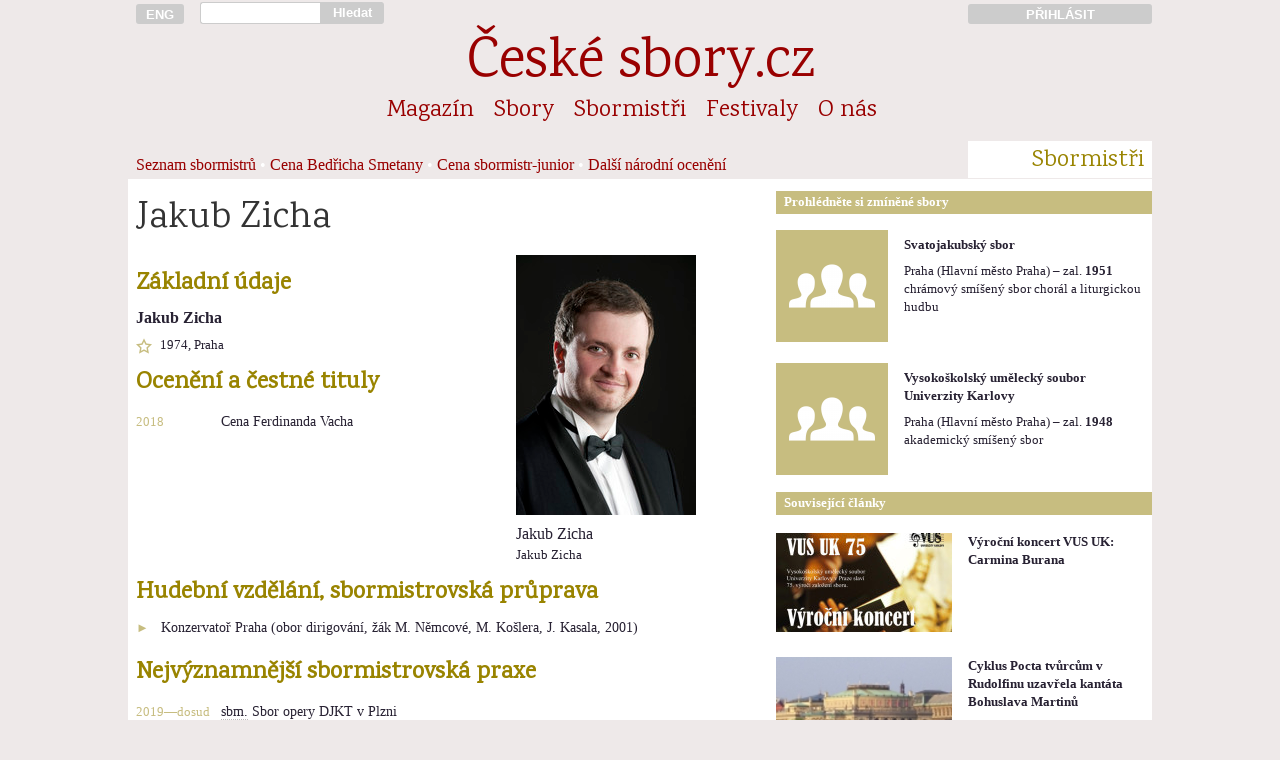

--- FILE ---
content_type: text/html; charset=UTF-8
request_url: https://www.ceske-sbory.cz/03-01-heslo.php?id=388
body_size: 4294
content:
<!DOCTYPE HTML PUBLIC "-//W3C//DTD HTML 4.01//EN">
<html lang="cs">
<head>
<title>Jakub Zicha</title><link href='https://fonts.googleapis.com/css?family=Karma|Rajdhani:500&amp;subset=latin-ext' rel='stylesheet'><link rel='stylesheet' href='styly/web_2017_11_26-01.css' type='text/css'><link rel='stylesheet' href='styly/nahledy_2016_11_28-01.css' type='text/css'><meta http-equiv="Content-Type" content="text/html; charset=UTF-8">
<meta name="keywords" lang='cs' content="sbor pěvecký sbor český sbor pěvecké sbory české sbory sborový zpěv sbormistr sbormistři koncerty hudba zpívání pěvecká výchova česká hudba skladatelé hudební tvorba sborový repertoár zpěv zpívám zpíváme zpívá&#353; zpívají zpívali sboristi skladatel">
<meta name="keywords" lang='en' content="choir choirs czech choirs concerts choirmaster czech music choral music sing singer choral composers">
<meta name="keywords" lang='de' content="Chor Chöre Tschechische Chöre Konzerte Chorleiter Tschechische Music Chormusik">
<meta name="viewport" content="width=device-width, initial-scale=1">
<meta name='description' content='sbormistr Jakub Zicha, *1974'><meta name="verify-v1" content="t5/v0ymvQdp1E0WOv+XKMyyO8s3x/bp4Df1PAVYQorI=" />
<meta property="og:site_name" content="České-sbory.cz" />
<meta property="og:url" content="http://www.ceskesbory.cz/03-01-heslo.php?id=388" />
<meta property="og:type" content="website" />
<meta property="og:title" content="Jakub Zicha" /> 
</head><body><div id='cont'><div id='cont_h'><a href='http://ceskesbory.cz/08-01-index_en.php' title='English version: czech-choirs.eu' class='cont1' id='h_lang' ><button type='button'>ENG</button></a><div class='cont2p' id='h_search'> <form action='search.php' method='GET'><input type='text' name='q' id='h_search_input'></div><div class='contp1p'><button type='submit' id='h_search_submit'>Hledat</button></form></div><div class='cont9'>&nbsp;</div><a href='http://www.ceskesbory.cz/samoobsluha/' title='Přihlásit do Sborové samoobsluhy' id='h_samoobsluha'><div class='cont3p'><button type='button'>PŘIHLÁSIT</button></div></a><hr class=cleaner><div id='h_nazev'><a href='index.php'>České sbory.cz</a></div><ul class='cont16'id='nav_sekce'><li class='nav_sekce'><a href='01-01-index.php?id=1'>Magazín</a></li><li class='nav_sekce'><a href='02-01-index.php'>Sbory</a></li><li class='nav_sekce'><a href='03-01-index.php'>Sbormistři</a></li><li class='nav_sekce'><a href='04-01-index.php'>Festivaly</a></li><li class='nav_sekce'><a href='08-01-index.php'>O nás</a></li></ul><div class='cont13' id='nav_podsekce'>
  <ol>
<a href='03-01-index.php'>Seznam sbormistrů</a> • <a href='03-03-index.php'>Cena Bedřicha Smetany</a> • <a href='03-04-index.php'>Cena sbormistr-junior</a> • <a href='03-05-index.php'>Další národní ocenění</a>    </ol>
</div>
<div class='cont3p' id='nav_podsekce_sekce'><p>Sbormistři</p></div>

</div><hr class=cleaner><div id='cont_c'><div id='cont_l'><div class='cont10'><h1>Jakub Zicha</h1></div><style>

p.polozka {
  margin-bottom: 4px;
  font-size: 0.9em;
}

.kdy, .bod {
  display: inline-block;
  text-align: left;
  font-size: 0.9em;
  font-weight: normal;
  color: #C7BD80;
}

.kdy {
  width: 85px;
  margin-top: 5px;
}

.bod {
  margin-top: 0px;
  width: 25px;
}

.b_ilustrace {
  position: relative;
  float: right;
}

.b_popisek {
  text-align: right;
  position: absolute;
  width: 96%;
  padding: 0px;
  padding-left: 2%;
  padding-right: 2%;
  background-color: rgba(0,0,0,0.5);
  color: #999999;
  bottom: 0px;
  font-size: 0.75em;
  line-height: 180%;
}

</style>
<div class='cont9'><div class='b_ilustrace'><div><img src='https://www.ceskesbory.cz/images/102704_f.jpg?t=' width="180" height="260"><div class='popisek'><p>Jakub Zicha<p class='mensi'>Jakub Zicha</div></div></div><h3>Základní údaje</h3><b>Jakub Zicha</b><p class='ikona' title='popis' style='background-image: url(https://www.ceskesbory.cz/images/ico/k16narozeni.png)'>1974, Praha</p><h3>Ocenění a čestné tituly</h3><p><p class='polozka'><span class='kdy'>2018</span>Cena Ferdinanda Vacha</div><div class='cont9'><h3>Hudební vzdělání, sbormistrovská průprava</h3><p><p class='polozka'><span class='bod'>&#9658;</span>Konzervatoř Praha (obor dirigování, žák M. Němcové, M. Košlera, J. Kasala, 2001)</div><div class='cont9'><h3>Nejvýznamnější sbormistrovská praxe</h3><p><p class='polozka'><span class='kdy'>2019&mdash;dosud</span><span style='border-bottom: dotted 1px #bbb8b8; padding-bottom: -1px;' title='sbormistr, sbormistryně'>sbm.</span> Sbor opery DJKT v Plzni<p class='polozka'><span class='kdy'>2012&mdash;dosud</span>asistent <span style='border-bottom: dotted 1px #bbb8b8; padding-bottom: -1px;' title='sbormistr, sbormistryně'>sbm.</span> Pražského filharmonického sboru<p class='polozka'><span class='kdy'>2007&mdash;2016</span><span style='border-bottom: dotted 1px #bbb8b8; padding-bottom: -1px;' title='sbormistr, sbormistryně'>sbm.</span> Svatojakubského chrámového sboru<p class='polozka'><span class='kdy'>1999&mdash;dosud</span><span style='border-bottom: dotted 1px #bbb8b8; padding-bottom: -1px;' title='sbormistr, sbormistryně'>sbm.</span> <span style='border-bottom: dotted 1px #bbb8b8; padding-bottom: -1px;' title='vysokoškolský umělecký soubor'>VUS</span> <span style='border-bottom: dotted 1px #bbb8b8; padding-bottom: -1px;' title='Univerzita Karlova'>UK</span> Praha</div><div class='cont9'><h3>Úspěchy</h3><p><p class='polozka'><span class='kdy'>2018</span>Titul Musikdirektor PDB udělovaný Federací německých profesionálních sbormistrů<p class='polozka'><span class='bod'>&#9658;</span>zahraniční koncertní cesty: Itálie, Španělsko, Portugalsko, Rakousko, centrální a severní Mexiko<p class='polozka'><span class='bod'>&#9658;</span>vystoupení na mezinárodních hudebních festivalech: Bologna, Valencie, Porto, Ortenburg</div><div class='cont9'><h3>Další činnost</h3><p><p class='polozka'><span class='kdy'>2016&mdash;dosud</span>Umělecký ředitel <span style='border-bottom: dotted 1px #bbb8b8; padding-bottom: -1px;' title='mezinárodní sborová soutěž'>MSS</span> Praga Cantat<p class='polozka'><span class='kdy'>2000&mdash;2015</span>Pravidelná účast v porotě <span style='border-bottom: dotted 1px #bbb8b8; padding-bottom: -1px;' title='mezinárodní sborová soutěž'>MSS</span> Praga Cantat, Pražské dny sborového zpěvu<p class='polozka'><span class='bod'>&#9658;</span>Pravidelná účast v porotách zahraničních soutěží (Rakousko - Spittal, Německo)</div><hr class=cleaner><br><br></div>
<div id='cont_r'>

<div class='cont6p' id='r_box_nadpis'>Prohlédněte si zmíněné sbory</div>
<hr class=cleaner>
<div class='s_th'><div class='cont2 s_th_il'><a href='02-01-detail.php?id=1231'><img src='https://www.ceskesbory.cz/images/ico/112i_sbor.png'  border=0 style='width: 112px; height: 112px'></a></div><div class='cont4 s_th_text'><p class='s_th_nazev'><a href='02-01-detail.php?id=1231'><b>Svatojakubský sbor</b></a></p><p class='mensi'>Praha (Hlavní město Praha) – zal. <b>1951</b>
        <br>chrámový smíšený sbor chorál a liturgickou hudbu</p></div></div><hr class=cleaner><div class='s_th'><div class='cont2 s_th_il'><a href='02-01-detail.php?id=178'><img src='https://www.ceskesbory.cz/images/ico/112i_sbor.png'  border=0 style='width: 112px; height: 112px'></a></div><div class='cont4 s_th_text'><p class='s_th_nazev'><a href='02-01-detail.php?id=178'><b>Vysokoškolský umělecký soubor Univerzity Karlovy</b></a></p><p class='mensi'>Praha (Hlavní město Praha) – zal. <b>1948</b>
        <br>akademický smíšený sbor </p></div></div><hr class=cleaner><div class='cont6p' id='r_box_nadpis'>
Související články</div><hr class=cleaner><br><div class='m_th'><a href='01-01-clanek.php?id=3726'><img src='https://www.ceskesbory.cz/images/103255_n.jpg?uq=6969024236d4b' width=176px height=99px border=0 class='cont3 m_th_il'></a><div class='cont3'><p class='m_th_nadpis'><a href='01-01-clanek.php?id=3726'>Výroční koncert VUS UK: Carmina Burana</a></h4><p class='m_th_abstrakt'></div></div><div class='m_th'><a href='01-01-clanek.php?id=1571'><img src='https://www.ceskesbory.cz/images/100905_n.jpg?uq=6969024237079' width=176px height=99px border=0 class='cont3 m_th_il'></a><div class='cont3'><p class='m_th_nadpis'><a href='01-01-clanek.php?id=1571'>Cyklus Pocta tvůrcům v Rudolfinu uzavřela kantáta Bohuslava Martinů</a></h4><p class='m_th_abstrakt'></div></div><div class='m_th'><a href='01-01-clanek.php?id=953'><img src='https://www.ceskesbory.cz/images/101374_n.jpg?uq=696902423733a' width=176px height=99px border=0 class='cont3 m_th_il'></a><div class='cont3'><p class='m_th_nadpis'><a href='01-01-clanek.php?id=953'>Zpěváci všech hlasových skupin, pomozte obnovit tradici! </a></h4><p class='m_th_abstrakt'></div></div><div class='m_th'><a href='01-01-clanek.php?id=2169'><img src='https://www.ceskesbory.cz/images/100138_n.jpg?uq=6969024237621' width=176px height=99px border=0 class='cont3 m_th_il'></a><div class='cont3'><p class='m_th_nadpis'><a href='01-01-clanek.php?id=2169'>65. výročí založení VUS UK</a></h4><p class='m_th_abstrakt'></div></div><div class='m_th'><a href='01-01-clanek.php?id=3211'><img src='https://www.ceskesbory.cz/images/102610_n.jpg?uq=696902423797b' width=176px height=99px border=0 class='cont3 m_th_il'></a><div class='cont3'><p class='m_th_nadpis'><a href='01-01-clanek.php?id=3211'>Mezinárodní sborová soutěž 58. FSU Jihlava 2015</a></h4><p class='m_th_abstrakt'></div></div><div class='m_th'><a href='01-01-clanek.php?id=2985'><img src='https://www.ceskesbory.cz/images/102325_n.jpg?uq=6969024237c96' width=176px height=99px border=0 class='cont3 m_th_il'></a><div class='cont3'><p class='m_th_nadpis'><a href='01-01-clanek.php?id=2985'>Vánoční koncert VUS UK přinese italské inspirace</a></h4><p class='m_th_abstrakt'></div></div><div class='cont6'><p class='r_dalsi_clanky'><a href='03-01-clanky.php?id=388'>>>> všechny související články</a></div>
<hr class="cleaner">
</div>
<div id="cont_p">
  <div class='cont16'>
<p id='f_copyright'>© Unie českých pěveckých sborů, 2003-2026</p>    <p>Publikování nebo šíření obsahu bez předchozího souhlasu je zakázáno. Za obsah textů odpovídají jejich autoři.</p>
    <p>
      <a href='08-01-index.php'>O nás</a>   
      <a href='08-01-index.php#kontakt'>Kontakty</a>   

 
      
      <a href='08-13-index.php'>Inzerce</a>   
      <a href='00-02-index.php'>Podmínky užívání</a>  
      <a href='00-03-index.php'>Cookies</a>
    </p>
    <p>
      <a href='http://www.cantus.eu'>Časopis Cantus</a>   
      <a href='http://www.festaacademica.cz'>Festa academica</a>   
      <a href='http://www.czech-choirs.eu'>czech-choirs.eu (en)</a>
    </p>    
  </div>
</div>
</body>
  <script>
  // měřící kód Google Analytics -->
  //  (function(i,s,o,g,r,a,m){i['GoogleAnalyticsObject']=r;i[r]=i[r]||function(){
  //  (i[r].q=i[r].q||[]).push(arguments)},i[r].l=1*new Date();a=s.createElement(o),
  //  m=s.getElementsByTagName(o)[0];a.async=1;a.src=g;m.parentNode.insertBefore(a,m)
  //  })(window,document,'script','//www.google-analytics.com/analytics.js','ga');
  //  ga('create', 'UA-56559488-1', 'auto');
  //  ga('send', 'pageview');

  // měřící kód Google Analytics  - kratší a rychlejší verze podle https://phpfashion.com/rychlejsi-stranky-s-google-universal-analytics -->
    ga=function(){ga.q.push(arguments)};ga.q=[];ga.l=+new Date;
    ga('create','UA-56559488-1','auto');ga('send','pageview');
  </script>
  <script src="https://www.google-analytics.com/analytics.js" async defer></script>
  <script>
  // kód Facebooku
  // (function(d, s, id) {
  //  var js, fjs = d.getElementsByTagName(s)[0];
  //  if (d.getElementById(id)) return;
  //  js = d.createElement(s); js.id = id;
  //  js.src = "//connect.facebook.net/cs_CZ/sdk.js#xfbml=1&appId=269539036403612&version=v2.0";
  //  fjs.parentNode.insertBefore(js, fjs);
  // }(document, 'script', 'facebook-jssdk'));
  </script>
<script type="text/javascript">

// function naplnCas (){
//   var datum = new Date(); // prave aktualni cas
//   function pad2(number) {
//     return (number < 10 ? '0' : '') + number
//   }
// aktualniCas = pad2(datum.getHours()) + ":" + pad2(datum.getMinutes()) + ":" + pad2(datum.getSeconds());
// // vybral jsem z data, co potrebuju a obalil znamenky, aby se to prevedlo na retezec
// window.document.getElementById("menu_aktualni_cas").innerHTML = aktualniCas;
// // vypocitana hodnota se vklada jako html dovnitr elemnetu, ktery ma id "cas"
// }

function pridatDoFiltru(x,y) {
  document.getElementById(x).value = document.getElementById(x).value+y
}
function odebratZFiltru(x,y) {
 document.getElementById(x).value = document.getElementById(x).value.replace(y,'')
}


</script></html>